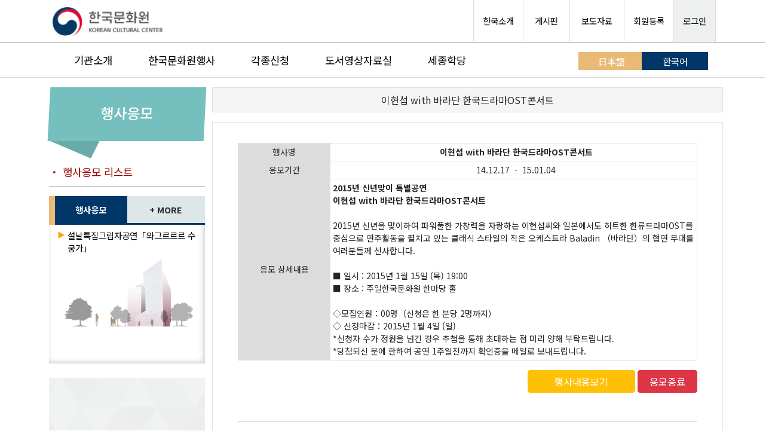

--- FILE ---
content_type: text/html; charset=UTF-8
request_url: https://www.koreanculture.jp/korean/info_oubo_view.php?page=19&number=441&keyfield=&key=
body_size: 74030
content:
<!DOCTYPE html>
<html lang="ko">

<head>
	<meta charset="UTF-8" />
	<meta http-equiv="x-ua-compatible" content="ie=edge" />
			<meta name="viewport" content="width=device-width, initial-scale=1.0">
		<title>주일한국문화원 Korean Cultural Center</title>
	<meta name="description" content="주일한국문화원은 일본 여러분에게 한국문화를 전하는 전진기지의 역할로 한국과 일본의 문화, 예술, 스포츠, 관광을 기둥으로 하는 교류사업의 중심적 역할을 담당하고 있습니다." />
	<meta name="keyword" content="한국,한국어,한국문화원,주일한국문화원,문화원,갤러리MI,한마당홀,도서영상자료실,울림,사랑방,하늘정원,한국문화심볼,한국어강좌,태권도교실,어린이문화교실, 전통음악강좌, 강연회, 문화원뉴스,비빈박스,태권도" />

	<!-- Do the same thing, but with a <meta> tag -->
	<!-- <meta http-equiv="Content-Security-Policy: default-src 'self'; object-src 'none'" content="default-src https:"> -->

	<!-- MDB icon -->
	<link rel="icon" href="./img/favicons.ico" type="image/x-icon" />
	<!-- Font Awesome -->
	<!-- <link rel="stylesheet" href="https://use.fontawesome.com/releases/v5.15.2/css/all.css" /> -->
	<link rel="stylesheet" href="https://cdnjs.cloudflare.com/ajax/libs/font-awesome/6.5.1/css/all.min.css">
	<!-- MDB -->
	<link rel="stylesheet" href="css/style.css" />
	<link rel="stylesheet" href="css/style_sub.css" />
	<link rel="stylesheet" href="../css/footer.css" />
	<link rel="stylesheet" href="css/bootstrap.css" />
	<link rel="stylesheet" href="css/print.css" />
	<link rel="preconnect" href="https://fonts.gstatic.com">
	<link href="https://fonts.googleapis.com/css2?family=Noto+Sans+KR:wght@300;400;500;700;900&display=swap" rel="stylesheet">
	<link rel="preconnect" href="https://fonts.gstatic.com">
	<link href="https://fonts.googleapis.com/css2?family=Kosugi+Maru&display=swap" rel="stylesheet">
	<script src="./js/mdb.min.js"></script>
	<style>
		body {
			font-family: 'Noto Sans KR', 'Kosugi Maru', sans-serif;
		}
	</style>
	<script src="https://code.jquery.com/jquery-2.2.0.min.js"></script>
	<script src="https://cdnjs.cloudflare.com/ajax/libs/slick-carousel/1.6.0/slick.js"></script>
	<script src="https://maxcdn.bootstrapcdn.com/bootstrap/3.3.6/js/bootstrap.min.js"></script>

	<script>
		if (navigator.userAgent.indexOf('Trident') > 0) {
			location.href = "microsoft-edge:" + location.href;
			setTimeout("expClose();", 2000)
		}

		function expClose() {
			top.window.open('about:blank', '_self').close();
			top.window.opener = self;
			top.self.close();
		}
	</script>
	<script src="https://www.koreanculture.jp/js/nlogger.js"></script>
	<script>
	nLogger.configure({
		nth_service_id: "tokyo", // 로그 생성 단위 (필수 값)
		nth_logging_url_base_http: "https://log.korean-culture.org/nlog", // 수집 서버 주소 (HTTP)
		nth_logging_url_base_https: "https://log.korean-culture.org/nlog" // 수집 서버 주소 (HTTPS)
	});

	</script>

	<!-- 기본 페이지뷰 로깅 -->
	<script>
	nLogger.log();
	</script>
	<style type="text/css">
		.list_article_19::before{
		  content: "출판";
		  background-color: #fff;
		  color: #008080;
		  font-size: 0.75rem;
		  margin-right: 5px;
		  display: inline-block;
		  width: 55px;
		  padding-top: 1px;
		  text-align: center;
		  height: 22px;
		  font-family: sans-serif;
		  border-top: 1px solid #dcdcdc;
		  border-right: 1px solid #dcdcdc;
		  border-bottom: 1px solid #dcdcdc;
		  border-left: 4px solid #008080;
		  border-radius: 5px;
		  font-weight: 500;
		}
		.list_article_top_19 a::before{
			content: "출판";
			background-color: #fff;
			color: #008080;
			font-size: 0.75rem;
			margin-right: 5px;
			display: inline-block;
			width: 55px;
			padding-top: 1px;
			text-align: center;
			height: 22px;
			font-family: sans-serif;
			border-top: 1px solid #dcdcdc;
			border-right: 1px solid #dcdcdc;
			border-bottom: 1px solid #dcdcdc;
			border-left: 4px solid #008080;
			border-radius: 5px;
			font-weight: 500;
		}

		.card_category19{background: #008080;}
		.list_article_21::before{
		  content: "기타";
		  background-color: #fff;
		  color: #ffa500;
		  font-size: 0.75rem;
		  margin-right: 5px;
		  display: inline-block;
		  width: 55px;
		  padding-top: 1px;
		  text-align: center;
		  height: 22px;
		  font-family: sans-serif;
		  border-top: 1px solid #dcdcdc;
		  border-right: 1px solid #dcdcdc;
		  border-bottom: 1px solid #dcdcdc;
		  border-left: 4px solid #ffa500;
		  border-radius: 5px;
		  font-weight: 500;
		}
		.list_article_top_21 a::before{
			content: "기타";
			background-color: #fff;
			color: #ffa500;
			font-size: 0.75rem;
			margin-right: 5px;
			display: inline-block;
			width: 55px;
			padding-top: 1px;
			text-align: center;
			height: 22px;
			font-family: sans-serif;
			border-top: 1px solid #dcdcdc;
			border-right: 1px solid #dcdcdc;
			border-bottom: 1px solid #dcdcdc;
			border-left: 4px solid #ffa500;
			border-radius: 5px;
			font-weight: 500;
		}

		.card_category21{background: #ffa500;}
		.list_article_20::before{
		  content: "교류";
		  background-color: #fff;
		  color: #ffa500;
		  font-size: 0.75rem;
		  margin-right: 5px;
		  display: inline-block;
		  width: 55px;
		  padding-top: 1px;
		  text-align: center;
		  height: 22px;
		  font-family: sans-serif;
		  border-top: 1px solid #dcdcdc;
		  border-right: 1px solid #dcdcdc;
		  border-bottom: 1px solid #dcdcdc;
		  border-left: 4px solid #ffa500;
		  border-radius: 5px;
		  font-weight: 500;
		}
		.list_article_top_20 a::before{
			content: "교류";
			background-color: #fff;
			color: #ffa500;
			font-size: 0.75rem;
			margin-right: 5px;
			display: inline-block;
			width: 55px;
			padding-top: 1px;
			text-align: center;
			height: 22px;
			font-family: sans-serif;
			border-top: 1px solid #dcdcdc;
			border-right: 1px solid #dcdcdc;
			border-bottom: 1px solid #dcdcdc;
			border-left: 4px solid #ffa500;
			border-radius: 5px;
			font-weight: 500;
		}

		.card_category20{background: #ffa500;}
		.list_article_17::before{
		  content: "축제";
		  background-color: #fff;
		  color: #e187b8;
		  font-size: 0.75rem;
		  margin-right: 5px;
		  display: inline-block;
		  width: 55px;
		  padding-top: 1px;
		  text-align: center;
		  height: 22px;
		  font-family: sans-serif;
		  border-top: 1px solid #dcdcdc;
		  border-right: 1px solid #dcdcdc;
		  border-bottom: 1px solid #dcdcdc;
		  border-left: 4px solid #e187b8;
		  border-radius: 5px;
		  font-weight: 500;
		}
		.list_article_top_17 a::before{
			content: "축제";
			background-color: #fff;
			color: #e187b8;
			font-size: 0.75rem;
			margin-right: 5px;
			display: inline-block;
			width: 55px;
			padding-top: 1px;
			text-align: center;
			height: 22px;
			font-family: sans-serif;
			border-top: 1px solid #dcdcdc;
			border-right: 1px solid #dcdcdc;
			border-bottom: 1px solid #dcdcdc;
			border-left: 4px solid #e187b8;
			border-radius: 5px;
			font-weight: 500;
		}

		.card_category17{background: #e187b8;}
		.list_article_6::before{
		  content: "스포츠";
		  background-color: #fff;
		  color: #46c8c8;
		  font-size: 0.75rem;
		  margin-right: 5px;
		  display: inline-block;
		  width: 55px;
		  padding-top: 1px;
		  text-align: center;
		  height: 22px;
		  font-family: sans-serif;
		  border-top: 1px solid #dcdcdc;
		  border-right: 1px solid #dcdcdc;
		  border-bottom: 1px solid #dcdcdc;
		  border-left: 4px solid #46c8c8;
		  border-radius: 5px;
		  font-weight: 500;
		}
		.list_article_top_6 a::before{
			content: "스포츠";
			background-color: #fff;
			color: #46c8c8;
			font-size: 0.75rem;
			margin-right: 5px;
			display: inline-block;
			width: 55px;
			padding-top: 1px;
			text-align: center;
			height: 22px;
			font-family: sans-serif;
			border-top: 1px solid #dcdcdc;
			border-right: 1px solid #dcdcdc;
			border-bottom: 1px solid #dcdcdc;
			border-left: 4px solid #46c8c8;
			border-radius: 5px;
			font-weight: 500;
		}

		.card_category6{background: #46c8c8;}
		.list_article_13::before{
		  content: "강좌";
		  background-color: #fff;
		  color: #6a5acd;
		  font-size: 0.75rem;
		  margin-right: 5px;
		  display: inline-block;
		  width: 55px;
		  padding-top: 1px;
		  text-align: center;
		  height: 22px;
		  font-family: sans-serif;
		  border-top: 1px solid #dcdcdc;
		  border-right: 1px solid #dcdcdc;
		  border-bottom: 1px solid #dcdcdc;
		  border-left: 4px solid #6a5acd;
		  border-radius: 5px;
		  font-weight: 500;
		}
		.list_article_top_13 a::before{
			content: "강좌";
			background-color: #fff;
			color: #6a5acd;
			font-size: 0.75rem;
			margin-right: 5px;
			display: inline-block;
			width: 55px;
			padding-top: 1px;
			text-align: center;
			height: 22px;
			font-family: sans-serif;
			border-top: 1px solid #dcdcdc;
			border-right: 1px solid #dcdcdc;
			border-bottom: 1px solid #dcdcdc;
			border-left: 4px solid #6a5acd;
			border-radius: 5px;
			font-weight: 500;
		}

		.card_category13{background: #6a5acd;}
		.list_article_16::before{
		  content: "도서";
		  background-color: #fff;
		  color: #e44978;
		  font-size: 0.75rem;
		  margin-right: 5px;
		  display: inline-block;
		  width: 55px;
		  padding-top: 1px;
		  text-align: center;
		  height: 22px;
		  font-family: sans-serif;
		  border-top: 1px solid #dcdcdc;
		  border-right: 1px solid #dcdcdc;
		  border-bottom: 1px solid #dcdcdc;
		  border-left: 4px solid #e44978;
		  border-radius: 5px;
		  font-weight: 500;
		}
		.list_article_top_16 a::before{
			content: "도서";
			background-color: #fff;
			color: #e44978;
			font-size: 0.75rem;
			margin-right: 5px;
			display: inline-block;
			width: 55px;
			padding-top: 1px;
			text-align: center;
			height: 22px;
			font-family: sans-serif;
			border-top: 1px solid #dcdcdc;
			border-right: 1px solid #dcdcdc;
			border-bottom: 1px solid #dcdcdc;
			border-left: 4px solid #e44978;
			border-radius: 5px;
			font-weight: 500;
		}

		.card_category16{background: #e44978;}
		.list_article_10::before{
		  content: "문학";
		  background-color: #fff;
		  color: #4169e1;
		  font-size: 0.75rem;
		  margin-right: 5px;
		  display: inline-block;
		  width: 55px;
		  padding-top: 1px;
		  text-align: center;
		  height: 22px;
		  font-family: sans-serif;
		  border-top: 1px solid #dcdcdc;
		  border-right: 1px solid #dcdcdc;
		  border-bottom: 1px solid #dcdcdc;
		  border-left: 4px solid #4169e1;
		  border-radius: 5px;
		  font-weight: 500;
		}
		.list_article_top_10 a::before{
			content: "문학";
			background-color: #fff;
			color: #4169e1;
			font-size: 0.75rem;
			margin-right: 5px;
			display: inline-block;
			width: 55px;
			padding-top: 1px;
			text-align: center;
			height: 22px;
			font-family: sans-serif;
			border-top: 1px solid #dcdcdc;
			border-right: 1px solid #dcdcdc;
			border-bottom: 1px solid #dcdcdc;
			border-left: 4px solid #4169e1;
			border-radius: 5px;
			font-weight: 500;
		}

		.card_category10{background: #4169e1;}
		.list_article_5::before{
		  content: "강연회";
		  background-color: #fff;
		  color: #bfa0ed;
		  font-size: 0.75rem;
		  margin-right: 5px;
		  display: inline-block;
		  width: 55px;
		  padding-top: 1px;
		  text-align: center;
		  height: 22px;
		  font-family: sans-serif;
		  border-top: 1px solid #dcdcdc;
		  border-right: 1px solid #dcdcdc;
		  border-bottom: 1px solid #dcdcdc;
		  border-left: 4px solid #bfa0ed;
		  border-radius: 5px;
		  font-weight: 500;
		}
		.list_article_top_5 a::before{
			content: "강연회";
			background-color: #fff;
			color: #bfa0ed;
			font-size: 0.75rem;
			margin-right: 5px;
			display: inline-block;
			width: 55px;
			padding-top: 1px;
			text-align: center;
			height: 22px;
			font-family: sans-serif;
			border-top: 1px solid #dcdcdc;
			border-right: 1px solid #dcdcdc;
			border-bottom: 1px solid #dcdcdc;
			border-left: 4px solid #bfa0ed;
			border-radius: 5px;
			font-weight: 500;
		}

		.card_category5{background: #bfa0ed;}
		.list_article_15::before{
		  content: "체험";
		  background-color: #fff;
		  color: #9ce84f;
		  font-size: 0.75rem;
		  margin-right: 5px;
		  display: inline-block;
		  width: 55px;
		  padding-top: 1px;
		  text-align: center;
		  height: 22px;
		  font-family: sans-serif;
		  border-top: 1px solid #dcdcdc;
		  border-right: 1px solid #dcdcdc;
		  border-bottom: 1px solid #dcdcdc;
		  border-left: 4px solid #9ce84f;
		  border-radius: 5px;
		  font-weight: 500;
		}
		.list_article_top_15 a::before{
			content: "체험";
			background-color: #fff;
			color: #9ce84f;
			font-size: 0.75rem;
			margin-right: 5px;
			display: inline-block;
			width: 55px;
			padding-top: 1px;
			text-align: center;
			height: 22px;
			font-family: sans-serif;
			border-top: 1px solid #dcdcdc;
			border-right: 1px solid #dcdcdc;
			border-bottom: 1px solid #dcdcdc;
			border-left: 4px solid #9ce84f;
			border-radius: 5px;
			font-weight: 500;
		}

		.card_category15{background: #9ce84f;}
		.list_article_18::before{
		  content: "동영상";
		  background-color: #fff;
		  color: #ff4500;
		  font-size: 0.75rem;
		  margin-right: 5px;
		  display: inline-block;
		  width: 55px;
		  padding-top: 1px;
		  text-align: center;
		  height: 22px;
		  font-family: sans-serif;
		  border-top: 1px solid #dcdcdc;
		  border-right: 1px solid #dcdcdc;
		  border-bottom: 1px solid #dcdcdc;
		  border-left: 4px solid #ff4500;
		  border-radius: 5px;
		  font-weight: 500;
		}
		.list_article_top_18 a::before{
			content: "동영상";
			background-color: #fff;
			color: #ff4500;
			font-size: 0.75rem;
			margin-right: 5px;
			display: inline-block;
			width: 55px;
			padding-top: 1px;
			text-align: center;
			height: 22px;
			font-family: sans-serif;
			border-top: 1px solid #dcdcdc;
			border-right: 1px solid #dcdcdc;
			border-bottom: 1px solid #dcdcdc;
			border-left: 4px solid #ff4500;
			border-radius: 5px;
			font-weight: 500;
		}

		.card_category18{background: #ff4500;}
		.list_article_8::before{
		  content: "식문화";
		  background-color: #fff;
		  color: #f38a12;
		  font-size: 0.75rem;
		  margin-right: 5px;
		  display: inline-block;
		  width: 55px;
		  padding-top: 1px;
		  text-align: center;
		  height: 22px;
		  font-family: sans-serif;
		  border-top: 1px solid #dcdcdc;
		  border-right: 1px solid #dcdcdc;
		  border-bottom: 1px solid #dcdcdc;
		  border-left: 4px solid #f38a12;
		  border-radius: 5px;
		  font-weight: 500;
		}
		.list_article_top_8 a::before{
			content: "식문화";
			background-color: #fff;
			color: #f38a12;
			font-size: 0.75rem;
			margin-right: 5px;
			display: inline-block;
			width: 55px;
			padding-top: 1px;
			text-align: center;
			height: 22px;
			font-family: sans-serif;
			border-top: 1px solid #dcdcdc;
			border-right: 1px solid #dcdcdc;
			border-bottom: 1px solid #dcdcdc;
			border-left: 4px solid #f38a12;
			border-radius: 5px;
			font-weight: 500;
		}

		.card_category8{background: #f38a12;}
		.list_article_14::before{
		  content: "작문";
		  background-color: #fff;
		  color: #ff1493;
		  font-size: 0.75rem;
		  margin-right: 5px;
		  display: inline-block;
		  width: 55px;
		  padding-top: 1px;
		  text-align: center;
		  height: 22px;
		  font-family: sans-serif;
		  border-top: 1px solid #dcdcdc;
		  border-right: 1px solid #dcdcdc;
		  border-bottom: 1px solid #dcdcdc;
		  border-left: 4px solid #ff1493;
		  border-radius: 5px;
		  font-weight: 500;
		}
		.list_article_top_14 a::before{
			content: "작문";
			background-color: #fff;
			color: #ff1493;
			font-size: 0.75rem;
			margin-right: 5px;
			display: inline-block;
			width: 55px;
			padding-top: 1px;
			text-align: center;
			height: 22px;
			font-family: sans-serif;
			border-top: 1px solid #dcdcdc;
			border-right: 1px solid #dcdcdc;
			border-bottom: 1px solid #dcdcdc;
			border-left: 4px solid #ff1493;
			border-radius: 5px;
			font-weight: 500;
		}

		.card_category14{background: #ff1493;}
		.list_article_12::before{
		  content: "한국어";
		  background-color: #fff;
		  color: #ffe400;
		  font-size: 0.75rem;
		  margin-right: 5px;
		  display: inline-block;
		  width: 55px;
		  padding-top: 1px;
		  text-align: center;
		  height: 22px;
		  font-family: sans-serif;
		  border-top: 1px solid #dcdcdc;
		  border-right: 1px solid #dcdcdc;
		  border-bottom: 1px solid #dcdcdc;
		  border-left: 4px solid #ffe400;
		  border-radius: 5px;
		  font-weight: 500;
		}
		.list_article_top_12 a::before{
			content: "한국어";
			background-color: #fff;
			color: #ffe400;
			font-size: 0.75rem;
			margin-right: 5px;
			display: inline-block;
			width: 55px;
			padding-top: 1px;
			text-align: center;
			height: 22px;
			font-family: sans-serif;
			border-top: 1px solid #dcdcdc;
			border-right: 1px solid #dcdcdc;
			border-bottom: 1px solid #dcdcdc;
			border-left: 4px solid #ffe400;
			border-radius: 5px;
			font-weight: 500;
		}

		.card_category12{background: #ffe400;}
		.list_article_7::before{
		  content: "영화제";
		  background-color: #fff;
		  color: #00d8ff;
		  font-size: 0.75rem;
		  margin-right: 5px;
		  display: inline-block;
		  width: 55px;
		  padding-top: 1px;
		  text-align: center;
		  height: 22px;
		  font-family: sans-serif;
		  border-top: 1px solid #dcdcdc;
		  border-right: 1px solid #dcdcdc;
		  border-bottom: 1px solid #dcdcdc;
		  border-left: 4px solid #00d8ff;
		  border-radius: 5px;
		  font-weight: 500;
		}
		.list_article_top_7 a::before{
			content: "영화제";
			background-color: #fff;
			color: #00d8ff;
			font-size: 0.75rem;
			margin-right: 5px;
			display: inline-block;
			width: 55px;
			padding-top: 1px;
			text-align: center;
			height: 22px;
			font-family: sans-serif;
			border-top: 1px solid #dcdcdc;
			border-right: 1px solid #dcdcdc;
			border-bottom: 1px solid #dcdcdc;
			border-left: 4px solid #00d8ff;
			border-radius: 5px;
			font-weight: 500;
		}

		.card_category7{background: #00d8ff;}
		.list_article_3::before{
		  content: "드라마";
		  background-color: #fff;
		  color: #0000cd;
		  font-size: 0.75rem;
		  margin-right: 5px;
		  display: inline-block;
		  width: 55px;
		  padding-top: 1px;
		  text-align: center;
		  height: 22px;
		  font-family: sans-serif;
		  border-top: 1px solid #dcdcdc;
		  border-right: 1px solid #dcdcdc;
		  border-bottom: 1px solid #dcdcdc;
		  border-left: 4px solid #0000cd;
		  border-radius: 5px;
		  font-weight: 500;
		}
		.list_article_top_3 a::before{
			content: "드라마";
			background-color: #fff;
			color: #0000cd;
			font-size: 0.75rem;
			margin-right: 5px;
			display: inline-block;
			width: 55px;
			padding-top: 1px;
			text-align: center;
			height: 22px;
			font-family: sans-serif;
			border-top: 1px solid #dcdcdc;
			border-right: 1px solid #dcdcdc;
			border-bottom: 1px solid #dcdcdc;
			border-left: 4px solid #0000cd;
			border-radius: 5px;
			font-weight: 500;
		}

		.card_category3{background: #0000cd;}
		.list_article_1::before{
		  content: "영화";
		  background-color: #fff;
		  color: #980000;
		  font-size: 0.75rem;
		  margin-right: 5px;
		  display: inline-block;
		  width: 55px;
		  padding-top: 1px;
		  text-align: center;
		  height: 22px;
		  font-family: sans-serif;
		  border-top: 1px solid #dcdcdc;
		  border-right: 1px solid #dcdcdc;
		  border-bottom: 1px solid #dcdcdc;
		  border-left: 4px solid #980000;
		  border-radius: 5px;
		  font-weight: 500;
		}
		.list_article_top_1 a::before{
			content: "영화";
			background-color: #fff;
			color: #980000;
			font-size: 0.75rem;
			margin-right: 5px;
			display: inline-block;
			width: 55px;
			padding-top: 1px;
			text-align: center;
			height: 22px;
			font-family: sans-serif;
			border-top: 1px solid #dcdcdc;
			border-right: 1px solid #dcdcdc;
			border-bottom: 1px solid #dcdcdc;
			border-left: 4px solid #980000;
			border-radius: 5px;
			font-weight: 500;
		}

		.card_category1{background: #980000;}
		.list_article_4::before{
		  content: "전시";
		  background-color: #fff;
		  color: #008000;
		  font-size: 0.75rem;
		  margin-right: 5px;
		  display: inline-block;
		  width: 55px;
		  padding-top: 1px;
		  text-align: center;
		  height: 22px;
		  font-family: sans-serif;
		  border-top: 1px solid #dcdcdc;
		  border-right: 1px solid #dcdcdc;
		  border-bottom: 1px solid #dcdcdc;
		  border-left: 4px solid #008000;
		  border-radius: 5px;
		  font-weight: 500;
		}
		.list_article_top_4 a::before{
			content: "전시";
			background-color: #fff;
			color: #008000;
			font-size: 0.75rem;
			margin-right: 5px;
			display: inline-block;
			width: 55px;
			padding-top: 1px;
			text-align: center;
			height: 22px;
			font-family: sans-serif;
			border-top: 1px solid #dcdcdc;
			border-right: 1px solid #dcdcdc;
			border-bottom: 1px solid #dcdcdc;
			border-left: 4px solid #008000;
			border-radius: 5px;
			font-weight: 500;
		}

		.card_category4{background: #008000;}
		.list_article_9::before{
		  content: "K-POP";
		  background-color: #fff;
		  color: #fa8072;
		  font-size: 0.75rem;
		  margin-right: 5px;
		  display: inline-block;
		  width: 55px;
		  padding-top: 1px;
		  text-align: center;
		  height: 22px;
		  font-family: sans-serif;
		  border-top: 1px solid #dcdcdc;
		  border-right: 1px solid #dcdcdc;
		  border-bottom: 1px solid #dcdcdc;
		  border-left: 4px solid #fa8072;
		  border-radius: 5px;
		  font-weight: 500;
		}
		.list_article_top_9 a::before{
			content: "K-POP";
			background-color: #fff;
			color: #fa8072;
			font-size: 0.75rem;
			margin-right: 5px;
			display: inline-block;
			width: 55px;
			padding-top: 1px;
			text-align: center;
			height: 22px;
			font-family: sans-serif;
			border-top: 1px solid #dcdcdc;
			border-right: 1px solid #dcdcdc;
			border-bottom: 1px solid #dcdcdc;
			border-left: 4px solid #fa8072;
			border-radius: 5px;
			font-weight: 500;
		}

		.card_category9{background: #fa8072;}
		.list_article_2::before{
		  content: "공연";
		  background-color: #fff;
		  color: #800080;
		  font-size: 0.75rem;
		  margin-right: 5px;
		  display: inline-block;
		  width: 55px;
		  padding-top: 1px;
		  text-align: center;
		  height: 22px;
		  font-family: sans-serif;
		  border-top: 1px solid #dcdcdc;
		  border-right: 1px solid #dcdcdc;
		  border-bottom: 1px solid #dcdcdc;
		  border-left: 4px solid #800080;
		  border-radius: 5px;
		  font-weight: 500;
		}
		.list_article_top_2 a::before{
			content: "공연";
			background-color: #fff;
			color: #800080;
			font-size: 0.75rem;
			margin-right: 5px;
			display: inline-block;
			width: 55px;
			padding-top: 1px;
			text-align: center;
			height: 22px;
			font-family: sans-serif;
			border-top: 1px solid #dcdcdc;
			border-right: 1px solid #dcdcdc;
			border-bottom: 1px solid #dcdcdc;
			border-left: 4px solid #800080;
			border-radius: 5px;
			font-weight: 500;
		}

		.card_category2{background: #800080;}
		.list_article_11::before{
		  content: "공지";
		  background-color: #fff;
		  color: #0a4a8f;
		  font-size: 0.75rem;
		  margin-right: 5px;
		  display: inline-block;
		  width: 55px;
		  padding-top: 1px;
		  text-align: center;
		  height: 22px;
		  font-family: sans-serif;
		  border-top: 1px solid #dcdcdc;
		  border-right: 1px solid #dcdcdc;
		  border-bottom: 1px solid #dcdcdc;
		  border-left: 4px solid #0a4a8f;
		  border-radius: 5px;
		  font-weight: 500;
		}
		.list_article_top_11 a::before{
			content: "공지";
			background-color: #fff;
			color: #0a4a8f;
			font-size: 0.75rem;
			margin-right: 5px;
			display: inline-block;
			width: 55px;
			padding-top: 1px;
			text-align: center;
			height: 22px;
			font-family: sans-serif;
			border-top: 1px solid #dcdcdc;
			border-right: 1px solid #dcdcdc;
			border-bottom: 1px solid #dcdcdc;
			border-left: 4px solid #0a4a8f;
			border-radius: 5px;
			font-weight: 500;
		}

		.card_category11{background: #0a4a8f;}
</style>
</head>

<body>
	<header class="header" id="header" style="background-color : #fff;">
		<!--TOPお知らせバナStartー-->
				<!--- popup 윈도우(inline) 이후에 javascript실행요, 파라메터를 먼저 가져와야함 --->
		<script>
		// 쿠키를 만듭니다. 아래 closeWin() 함수에서 호출됩니다

		function setCookie(name, value, expiredays) {
			var todayDate = new Date();
			todayDate.setDate(todayDate.getDate() + expiredays);
			document.cookie = name + "=" + escape(value) + "; path=/korean; expires=" + todayDate.toGMTString() + ";"
		}

		// 체크후 닫기버튼을 눌렀을때 쿠키를 만들고 창을 닫습니다
		function closeWin() {
			setCookie("notice_kr", "done", 1); // 오른쪽 숫자는 쿠키를 유지할 기간(day)을 설정합니다
			var popup = document.getElementById("popup");
			popup.style.display = "none";
		}

		function getCookie(name) {
			var nameOfCookie = name + "=";
			var x = 0;
			while (x <= document.cookie.length) {
				var y = (x + nameOfCookie.length);
				if (document.cookie.substring(x, y) == nameOfCookie) {
					if ((endOfCookie = document.cookie.indexOf(";", y)) == -1)
						endOfCookie = document.cookie.length;
					return unescape(document.cookie.substring(y, endOfCookie));
				}
				x = document.cookie.indexOf(" ", x) + 1;
				if (x == 0)
					break;
			}
			return "";
		}

		if(getCookie("notice_kr") != "done") {
			var popup = document.getElementById("popup");
			popup.style.display = "block";
		} else {
			var popup = document.getElementById("popup");
			popup.style.display = "none";
		}
	</script>
	<!-- Top お知らせバナEnd-->

		<div class="header-global">
			<div class="header-global-wrap">
				<div class="container mt-0 ml-0 mr-0">
					<div class="row">
						<div class="header-global">
							<div class="header-theme">
								<div class="col">
									<div class="header-theme-title-wrap">
										<div class="header-global-logo">
																							<a href="index.php" class="header-theme-incheon"><img src="./img/logo3.png" alt="주일한국문화원 로고"></a>
																					</div>
									</div>
								</div>
								<!-- <div class="col">
									<div class="header-global-logo" style="display: table-cell;">
										<div style="border-radius: 10px;border: 1px solid #dddddd;margin-top: 20px;margin-bottom: 20px;margin-left: 5px;margin-right: 5px;">
											<p style="margin-top: 7px;margin-bottom: 7px;margin-left: 10px;margin-right: 10px; font-size:13px;">일본
											</p>
										</div>
									</div>
								</div> -->
								<div class="col">
									<div class="header-global-util">
										<ul>
											<li><a href="https://japanese.korea.net/AboutKorea/Korean-Life" target="_blank">한국소개</a></li>
											<li><a href="bbs_intro.php">&nbsp;게시판&nbsp;</a></li>
											<li><a href="press_list.php">&nbsp;보도자료&nbsp;</a></li>
											<li>
																									<a class="sub_menu_registry_color" href="member_preregister.php">회원등록</a>
																							</li>
																							<li class="login"><a href="info_comm_mem.php?act=top">로그인</a></li>
																					</ul>
									</div>
								</div>
							</div>
						</div>
					</div>
				</div>
			</div>
				<!--- Mobile Menu Start --->
      <div class="header-global-wrap_mobile">
        <div class="nav_contents">
          <!-- Navbar -->
          <nav class="navbar navbar-expand-lg navbar-light">
            <div class="container-fluid">
					 <a class="navbar-brand" href="index.php"><img src="./img/logo3.png" alt="주일한국문화원 로고"></a>
				
              <button class="navbar-toggler" type="button" data-bs-toggle="collapse" data-bs-target="#navbarSupportedContent" aria-controls="navbarSupportedContent" aria-expanded="false" aria-label="Toggle navigation">
                <span class="navbar-toggler-icon"></span>
              </button>

              <div class="collapse navbar-collapse" id="navbarSupportedContent" style="border-top: 1px solid darkgray;">
              <div class="text-center mt-3">
                    <a class="btn btn-primary" style="width: 30%;" href="info_comm_mem.php?act=top">로그인</a>
						        <a class="btn btn-success" style="width: 30%;" href="member_preregister.php">회원등록</a>
                    <a class="btn btn-info" style="width: 30%; color:#fff;" href="../index.php">日本語</a>
                  </div>
                <ul class="navbar-nav me-auto mb-2 mb-lg-0 mobile_menu">
                  <li class="nav-item dropdown mt-1">
                    <a class="nav-link dropdown-toggle" href="intro_greeting.php" id="navbarDropdown" role="button" data-bs-toggle="dropdown" aria-expanded="false">
                      기관소개
                    </a>
                    <ul class="dropdown-menu mt-0" aria-labelledby="navbarDropdown">
                      <li><a class="dropdown-item" href="intro_greeting.php">인사말</a></li>
                      <li><hr class="dropdown-divider"></li>
                      <li><a class="dropdown-item" href="intro_history.php">연혁</a></li>
                      <li><hr class="dropdown-divider"></li>
                      <li><a class="dropdown-item" href="intro_activity.php">주요활동</a></li>
                      <li><hr class="dropdown-divider"></li>
                      <li><a class="dropdown-item" href="intro_guide.php">이용안내</a></li>
                      <li><hr class="dropdown-divider"></li>
                      <li><a class="dropdown-item" href="intro_facility.php">시설안내</a></li>
                      <li><hr class="dropdown-divider"></li>
                      <li><a class="dropdown-item" href="access.php">오시는길</a></li>
                    </ul>
                  </li>
                  <li class="nav-item dropdown">
                    <a class="nav-link dropdown-toggle" href="search_calendar.php" id="navbarDropdown2" role="button" data-bs-toggle="dropdown" aria-expanded="false">
                      한국문화원행사
                    </a>
                    <ul class="dropdown-menu mt-0" aria-labelledby="navbarDropdown2">
                      <li><a class="dropdown-item" href="search_calendar.php">달력으로 보기</a></li>
                      <li><hr class="dropdown-divider"></li>
                      <li><a class="dropdown-item" href="search_news.php">분야별로 보기</a></li>
                      <li><hr class="dropdown-divider"></li>
                      <li><a class="dropdown-item" href="info_photo.php">미디어갤러리</a></li>
                      <li><hr class="dropdown-divider"></li>
                      <li><a class="dropdown-item" href="press_list.php">보도자료 보기</a></li>
                    </ul>
                  </li>
                  <li class="nav-item dropdown">
                    <a class="nav-link dropdown-toggle" href="appli_support.php" id="navbarDropdown3" role="button" data-bs-toggle="dropdown" aria-expanded="false">
                      각종신청
                    </a>
                    <ul class="dropdown-menu mt-0" aria-labelledby="navbarDropdown3">
                      <li><a class="dropdown-item" href="appli_support.php">후원명의</a></li>
                      <li><hr class="dropdown-divider"></li>
                      <li><a class="dropdown-item" href="appli_tour.php">견학회</a></li>
                      <li><hr class="dropdown-divider"></li>
                      <li><a class="dropdown-item" href="appli_lending.php">물품대출</a></li>
                      <li><hr class="dropdown-divider"></li>
                      <li><a class="dropdown-item" href="appli_showroom.php">갤러리MI</a></li>
                      <li><hr class="dropdown-divider"></li>
                      <li><a class="dropdown-item" href="appli_hanmadang_hall.php">공연장</a></li>
                      <li><hr class="dropdown-divider"></li>
                      <li><a class="dropdown-item" href="appli_baeumto.php">배움터</a></li>
                      <li><hr class="dropdown-divider"></li>
                      <!-- <li><a class="dropdown-item" href="appli_ulim.php">울림</a></li> -->
                    </ul>
                  </li>
                  <li class="nav-item dropdown">
                    <a class="nav-link dropdown-toggle" href="lib_intro.php" id="navbarDropdown4" role="button" data-bs-toggle="dropdown" aria-expanded="false">
                      도서영상자료실
                    </a>
                    <ul class="dropdown-menu mt-0" aria-labelledby="navbarDropdown4">
                      <li><a class="dropdown-item" href="library.php">새소식</a></li>
                      <li><hr class="dropdown-divider"></li>
                      <li><a class="dropdown-item" href="lib_intro.php">이용안내</a></li>
                      <li><hr class="dropdown-divider"></li>
                      <li><a class="dropdown-item" href="lib_search.php">소장자료검색</a></li>
                      <li><hr class="dropdown-divider"></li>
                      <li><a class="dropdown-item" href="lib_lending.php">대출연장신청</a></li>
                      <li><hr class="dropdown-divider"></li>
                      <li><a class="dropdown-item" href="lib_book_review.php">한줄서평</a></li>
                    </ul>
                  </li>
                  <li class="nav-item dropdown">
                    <a class="nav-link dropdown-toggle" href="sejong_intro.php" id="navbarDropdown5" role="button" data-bs-toggle="dropdown" aria-expanded="false">
                      세종학당
                    </a>
                    <ul class="dropdown-menu mt-0" aria-labelledby="navbarDropdown5">
                      <li><a class="dropdown-item" href="sejong_intro.php">세종학당소개</a></li>
                      <li><hr class="dropdown-divider"></li>
                      <li><a class="dropdown-item" href="sejong_class.php">강좌안내</a></li>
                      <li><hr class="dropdown-divider"></li>
                      <li><a class="dropdown-item" href="sejong_schdule.php">수강일정</a></li>
                      <li><hr class="dropdown-divider"></li>
                      <li><a class="dropdown-item" href="sejong_apply.php">수강신청안내</a></li>
                      <li><hr class="dropdown-divider"></li>
                      <li><a class="dropdown-item" href="sejong_profile.php">강사소개</a></li>
                      <li><hr class="dropdown-divider"></li>
                      <li><a class="dropdown-item" href="sejong_journal.php">세종학당저널</a></li>
                      <li><hr class="dropdown-divider"></li>
                      <li><a class="dropdown-item" href="sejong_faq.php">자주 하는 질문</a></li>
                    </ul>
                  </li>
                  <li class="nav-item dropdown">
                    <a class="nav-link" href="https://japanese.korea.net/AboutKorea/Korean-Life" target="_blank">
                      한국소개
                    </a>
                  </li>
                  <li class="nav-item dropdown">
                    <a class="nav-link dropdown-toggle" href="sejong_intro.php" id="navbarDropdown6" role="button" data-bs-toggle="dropdown" aria-expanded="false">
                      게시판
                    </a>
                    <ul class="dropdown-menu mt-0" aria-labelledby="navbarDropdown6">
                      <li><a class="dropdown-item" href="bbs_intro.php">게시판소개</a></li>
                      <li><hr class="dropdown-divider"></li>
                      <li><a class="dropdown-item" href="info_news.php">한국문화원뉴스</a></li>
                      <li><hr class="dropdown-divider"></li>
                      <li><a class="dropdown-item" href="bbs_press_list.php">보도자료</a></li>
                      <li><hr class="dropdown-divider"></li>
                      <li><a class="dropdown-item" href="info_event.php">한국관련행사</a></li>
                      <li><hr class="dropdown-divider"></li>
                      <li><a class="dropdown-item" href="bbs_photo.php">미디어갤러리</a></li>
                      <li><hr class="dropdown-divider"></li>
                      <li><a class="dropdown-item" href="bbs_book_review.php">한줄서평</a></li>
                      <li><hr class="dropdown-divider"></li>
                    </ul>
                  </li>
                </ul>
              </div>
            </div>
          </nav>
        </div>
      
		<!--- Mobile Menu End --->
<!--- PC Menu Start --->
		        <div class="container">
          <div class="row">
            <div class="header-global pl-0">
              <div class="header-theme">
                <div class="menu">
                  <ul>
                    <li>
                      <div class="dropdown"><button class="dropbtn"><a class="hovercolor" href="intro_greeting.php" target="_self">기관소개</a></button>
                        <div class="dropdown-content">
                          <a class="dropdown_category" href="intro_greeting.php">인사말</a>
                          <a class="dropdown_category" href="intro_history.php">연혁</a>
													<a class="dropdown_category" href="intro_activity.php">주요활동</a>
                          <a class="dropdown_category" href="intro_guide.php">이용안내</a>
                          <a class="dropdown_category" href="intro_facility.php">시설안내</a>
												  <a class="dropdown_category" href="access.php">오시는길</a>
                        </div>
                      </div>
                    </li>
                    <li>
                      <div class="dropdown"><button class="dropbtn"><a class="hovercolor" href="search_calendar.php" target="_self">한국문화원행사</a></button>
                        <div class="dropdown-content dropdown-content2">
                          <a class="dropdown_category" href="search_calendar.php">달력으로 보기</a>
													<a class="dropdown_category" href="search_news.php">분야별로 보기</a>
                          <a class="dropdown_category" href="info_photo.php">미디어갤러리</a>
													<a class="dropdown_category" href="press_list.php">보도자료 보기</a>
                        </div>
                      </div>
                    </li>
                    <li>
                      <div class="dropdown"><button class="dropbtn"><a class="hovercolor" href="appli_support.php" target="_self">각종신청</a></button>
                        <div class="dropdown-content dropdown-content3">
                          <a class="dropdown_category" href="appli_support.php">후원명의</a>
                          <a class="dropdown_category" href="appli_tour.php">견학회</a>
                          <a class="dropdown_category" href="appli_lending.php">물품대출</a>
                          <a class="dropdown_category" href="appli_showroom.php">갤러리MI</a>
                          <a class="dropdown_category" href="appli_hanmadang_hall.php">공연장</a>
												  <a class="dropdown_category" href="appli_baeumto.php">배움터</a>
												  <!-- <a class="dropdown_category" href="appli_ulim.php">울림</a> -->
                        </div>
                      </div>
                    </li>
                    <li>
                      <div class="dropdown"><button class="dropbtn"><a class="hovercolor" href="library.php" target="_self">도서영상자료실</a></button>
                        <div class="dropdown-content dropdown-content4">
                          <a class="dropdown_category" href="lib_info.php">새소식</a>
												  <a class="dropdown_category" href="lib_intro.php">이용안내</a>
                          <a class="dropdown_category" href="lib_search.php">소장자료검색</a>
												  <a class="dropdown_category" href="lib_lending.php">대출연장신청</a>
												  <a class="dropdown_category" href="lib_book_review.php">한줄서평</a>
                        </div>
                      </div>
                    </li>
                    <li>
                      <div class="dropdown"><button class="dropbtn"><a class="hovercolor" href="sejong_intro.php" target="_self">세종학당</a></button>
                        <div class="dropdown-content dropdown-content5">
                          <a class="dropdown_category" href="sejong_intro.php">세종학당소개</a>
                          <a class="dropdown_category" href="sejong_class.php">강좌안내</a>
                          <a class="dropdown_category" href="sejong_schdule.php">수강일정</a>
                          <a class="dropdown_category" href="sejong_apply.php">수강신청안내</a>
                          <a class="dropdown_category" href="sejong_profile.php">강사소개</a>
                          <a class="dropdown_category" href="sejong_journal.php">세종학당저널</a>
                          <a class="dropdown_category" href="sejong_faq.php">자주 하는 질문</a>
                        </div>
                      </div>
                    </li>
                    <!--<li class="gnb-field">
                      <label for="menu_category">
                          <span class="menu_category_button">분야별</span>
                      </label>
                    </li>
                  </ul>
                  <input type="checkbox" name="navigation" id="menu_category" class="button" style="height:0 !important;">
                  <div class="menu_category" id="menu_category">
                    <div class="container muenu_category_desc">
						<div class="row" style="justify-content: space-evenly;">-->

							<!-- </div>
                	  </div>
            	    </div>
                </div>-->
                <div class="sub_menu">
									<ul style="padding:0;">
                    <li style="list-style:none;">
                      <button class="sub_menu_registry" type="button" onclick="location.href='../index.php'">
                          <div class="sub_menu_registry_color1" style="font-size:0.95rem;">日本語</div>
                      </button>
                    </li>
                    <li style="list-style:none;margin-left:0;">
                      <button class="sub_menu_registry sub_btn_color" type="button" onclick="location.href='./index.php'">
                          <div class="sub_menu_registry_color1" style="font-size:0.95rem;">한국어</div>
                      </button>
                    </li>
                  </ul>
                </div>
              </div>
              </div>
            </div>
          </div>
		  <!--- PC Menu End --->
		</div>
	</header>

  <!-- Mobile Sub menu start -->
  <div class="sub_menu_mobile">
    <div class="sub_visual_wrap motion_wrap" style="background: url(img/sub_page_title_bg.png); width:100%; background-position:center;">
      <div class="txt_bx">
        <h2 class="visual_tit motion_item" style="visibility: inherit; opacity: 1; transform: matrix(1, 0, 0, 1, 0, 0);">
          행사응모
        </h2>
      </div>
    </div>
  </div>
  <!-- Mobile Sub menu end -->

  <div class="container mt-3">
    <div class="row">

	  <!-- PC Sub menu start -->
      <div class="col-xl-3 col-lg-3 sub_menu_pc">
				<div class="row">
					<div class="side_bar2">

						<div class="side_bar">
							<div class="side_bar_title side_bar_bg_top_6">
								<p class="side_bar_title_content">행사응모</p>
							</div>
							<div class="side_bar_title2 side_bar_bg_bottom_6"></div>
							<div class="side_bar_content">
								<ul>
									<li><a href="info_oubo.php" style="color:#9f0000;">・ 행사응모 리스트</a></li>
								</ul>
							</div>
						</div>

						<!-- Sub 応募表示 ↓-->
						<div class="oubo oubo_sidebar">
							<input id="all" type="radio" name="oubo_item" checked>
							<label class="oubo_item oubo_item_side">행사응모</label>
							<input name="oubo_item">
							<label class="oubo_item oubo_item_side"><a href="info_oubo.php">+ MORE</a></label>
							<div class="oubo_content oubo_sidebar_content" id="all_content">
								<div class="oubo_content_description">
									<ul>
										<script type="text/javascript">
//<![CDATA[
// Pop Up Layer On/Off
function PopWindow(popWindow,sw){
	var popWindowObj = document.getElementById(popWindow);
	if (popWindowObj!=null && popWindowObj!=undefined) {
		if(sw=="on") {
			popWindowObj.style.display = "block";
		} else {
			popWindowObj.style.display = 'none';
		}
	}
}
//]]>
</script>
		 <ul class="mobile_1"><!-- Width ～1200px Limited 22 words -->

						<div onmouseover="PopWindow('popWindow_1026_13_0', 'on')" onmouseout="PopWindow('popWindow_1026_13_0', 'off')">
							<table class="oubo_table_list separate">
								<tr>
									<td style="vertical-align:top; color:#ffa500;">▶</td>
									<td><a href="info_oubo_view.php?number=1026" style="font-size:14.5px">설날특집그림자공연「와그르르르 수궁가」</a></td>
								</tr>
							</table>
						</div>
					
					<div id="popWindow_1026_13_0" style="position:absolute;display:none;border:solid;border-color:#e1e1e1;background-color:white;line-height:15px; z-index: 99;">
						<table bordercolor="#e1e1e1" width="235" height="30" cellspacing="0" cellpadding="0">
							<tr>
								<td align="center">
									<font style="font-size:10pt">
									<!--タイトル-->
									설날특집그림자공연「와그르르르 수궁가」<br>
									<!--ライン-->
									<div style="border-bottom:1px solid #eeeeef;width:95%;margin-top:5px;"></div>
									<!--期間-->
									2026-01-20 ～ 2026-02-05
									</font>
								</td>
							</tr>
						</table>
					</div>
				<p style="text-align:center; margin-top:5px"><img src="../img/oubo/oubo_zero_2.png" alt="Oubo"></p>		</ul>

		 <ul class="mobile_2"><!-- Width 1199 ～ 992px Limited 18 words -->

						<div onmouseover="PopWindow('popWindow_1026_12_0', 'on')" onmouseout="PopWindow('popWindow_1026_12_0', 'off')">
							<table class="oubo_table_list separate">
								<tr>
									<td style="vertical-align:top; color:#ffa500;">▶</td>
									<td><a href="info_oubo_view.php?number=1026" style="font-size:14.5px">설날특집그림자공연「와그르르르 수궁가」</a></td>
								</tr>
							</table>
						</div>
					
					<div id="popWindow_1026_12_0" style="position:absolute;display:none;border:solid;border-color:#e1e1e1;background-color:white;line-height:15px; z-index: 99;">
						<table bordercolor="#e1e1e1" width="235" height="30" cellspacing="0" cellpadding="0">
							<tr>
								<td align="center">
									<font style="font-size:10pt">
									<!--タイトル-->
									설날특집그림자공연「와그르르르 수궁가」<br>
									<!--ライン-->
									<div style="border-bottom:1px solid #eeeeef;width:95%;margin-top:5px;"></div>
									<!--期間-->
									2026-01-20 ～ 2026-02-05
									</font>
								</td>
							</tr>
						</table>
					</div>
				<p style="text-align:center; margin-top:5px"><img src="../img/oubo/oubo_zero_5.png" alt="Oubo"></p>		</ul>
									</ul>
								</div>
							</div>
						</div>
						<!-- Sub 応募表示 ↑-->
						<br>

						<!-- Sub Sideバナー表示 ↓-->
						<div class="card_sub_part">
													</div>
						<!-- Sub Sideバナー表示 ↑-->

					</div>
				</div>
      </div>

<script type="text/javascript">
	function checkent_jp(flag,num){
		if(flag=='yes'){
			document.location.href="ent_apply.php?num="+num;
		}else if(flag=='no' || flag==''){
			alert("이미 종료된 응모입니다.");
			return;
		}else if(flag=='over'){
			alert("응모 개시일까지 잠시만 기다려 주시기 바랍니다.");
			return;
		}
	}

	function checkbtn(flag,num){
		if(flag=='yes'){
			document.location.href="ent_apply.php?num="+num;
		}else if(flag=='no' || flag==''){
			alert("응모기간이 아니므로 다음의 응모이벤트를 기다려 주시기 바랍니다.");
			return;
		}else{
			document.location.href="info_comm_mem.php?act=oubo&num="+num;
		}
	}
</script>

<!-- PC Sub menu end -->
		<!-- Sub page content start -->
        <div class="col-xl-9 col-lg-9">
          <div class="row">
            <table class="table table-bordered text-center" style="background-color:#f5f5f5;">
              <tbody>
                <tr>
                  <td width="100%">이현섭 with 바라단 한국드라마OST콘서트</td>
                </tr>
              </tbody>
            </table>
          </div>
          <div class="row pl-1 pr-1">
            <div class="col-lg-12 border">
              <div class="content_section" style="display:block;">
                <div class="content_part">

				  <!-- 添付イメージ表示 ↓-->
                  <div class="content_img mt-4 mb-5 text-center">
										<table class="table table-sm table-bordered list_table table-hover mt-1" style="word-break:keep-all;">
                      <thead style="background-color:#DCDCDC;">
												<tr>
													<td width="20%" align="center">행사명</td>
													<td width="80%" style="background-color:#FFFFFF; text-align:center;"><b>&nbsp;&nbsp;이현섭 with 바라단 한국드라마OST콘서트</b></td>
												</tr>
												<tr>
													<td align="center">응모기간</td>
													<td style="background-color:#FFFFFF; text-align:center;">&nbsp;&nbsp;14.12.17&nbsp;&nbsp;-&nbsp;&nbsp;15.01.04</td>
												</tr>
												<tr>
													<td style="text-align:center; vertical-align:middle;">응모 상세내용</td>
													<td colspan="3" style="background-color:#FFFFFF; text-align:left;"><b>2015년 신년맞이 특별공연<br>이현섭 with 바라단 한국드라마OST콘서트<center></center></b><br />
2015년 신년을 맞이하여 파워풀한 가창력을 자랑하는 이현섭씨와  일본에서도 히트한 한류드라마OST를 중심으로 연주활동을 펼치고 있는 클래식 스타일의 작은 오케스트라 Baladin （바라단）의 협연 무대를 여러분들께 선사합니다.<br />
<br />
■ 일시 : 2015년 1월 15일 (목)  19:00<br />
■ 장소 : 주일한국문화원 한마당 홀<br />
<br />
◇모집인원：00명（신청은 한 분당 2명까지）<br />
◇ 신청마감：2015년 1월 4일 (일)<br />
*신청자 수가 정원을 넘긴 경우 추첨을 통해 초대하는 점 미리 양해 부탁드립니다.<br />
*당첨되신 분에 한하여 공연 1주일전까지 확인증을 메일로 보내드립니다.</td>
												</tr>
											 </thead>
											</table>
											<p style="text-align:right;">
<a href="http://www.koreanculture.jp/korean/info_news_view.php?page=1&number=4140&keyfield=&key=" onfocus="blur()"><button class="btn btn-warning" type="button" style="width:180px; color:#fff;">행사내용보기</button></a>				<a href="#" onfocus="blur()"><button class="btn btn-danger" type="button" style="width:100px;" onclick="javascript:checkent_jp('no','441');">응모종료</button></a>
										</p>
								  </div>
								  <!-- 添付イメージ表示 ↑-->
								</div>
								<hr>
                <div class="content_list_part">
                  <div class="news_list">
                    <table class="table table-sm table-bordered list_table table-hover mt-1" style="word-break:break-all;">
                      <thead style="background-color:#013668;">
                        <tr>
                          <td style="width:9%; text-align: center; border-right : 1px solid rgb(220, 220, 220); color:#fff;">번호</td>
                          <td style="width:66%; text-align: center; border-right : 1px solid rgb(220, 220, 220);color:#fff;">행사 제목</td>
                          <td style="width:25%; text-align: center; border-right : 1px solid rgb(220, 220, 220);color:#fff;">응모 기간</td>
                        </tr>
                      </thead>
                      <tbody>
                        <tr>
                          <td class="list_number">607</td>
                          <td style="border-left:none !important; vertical-align:middle;"><a href="info_oubo_view.php?page=19&number=607">한국전통가무대전</a>
												  </td>
                          <td class="list_date">17.03.30～17.04.23</td>
                        </tr>
                        <tr>
                          <td class="list_number">606</td>
                          <td style="border-left:none !important; vertical-align:middle;"><a href="info_oubo_view.php?page=19&number=606">기획상영회 조연배우특집③극비수사</a>
												  </td>
                          <td class="list_date">17.03.29～17.04.16</td>
                        </tr>
                        <tr>
                          <td class="list_number">605</td>
                          <td style="border-left:none !important; vertical-align:middle;"><a href="info_oubo_view.php?page=19&number=605">시리즈강연회「한국 미신의 세계」</a>
												  </td>
                          <td class="list_date">17.03.28～17.05.12</td>
                        </tr>
                        <tr>
                          <td class="list_number">604</td>
                          <td style="border-left:none !important; vertical-align:middle;"><a href="info_oubo_view.php?page=19&number=604">기획상영회 조연배우특집②해적 : 바다로 간 산적</a>
												  </td>
                          <td class="list_date">17.03.23～17.04.09</td>
                        </tr>
                        <tr>
                          <td class="list_number">603</td>
                          <td style="border-left:none !important; vertical-align:middle;"><a href="info_oubo_view.php?page=19&number=603">기획상영회 조연배우특집①7번방의 선물</a>
												  </td>
                          <td class="list_date">17.03.13～17.04.02</td>
                        </tr>
                        <tr>
                          <td class="list_number">602</td>
                          <td style="border-left:none !important; vertical-align:middle;"><a href="info_oubo_view.php?page=19&number=602">김복실의 국악한마당「창(唱)・무(舞)・악(楽)」</a>
												  </td>
                          <td class="list_date">17.03.08～17.04.10</td>
                        </tr>
                        <tr>
                          <td class="list_number">601</td>
                          <td style="border-left:none !important; vertical-align:middle;"><a href="info_oubo_view.php?page=19&number=601"> 기획상영회 - 주연배우 특집 ②더 테러 라이브</a>
												  </td>
                          <td class="list_date">17.03.02～17.03.20</td>
                        </tr>
                        <tr>
                          <td class="list_number">600</td>
                          <td style="border-left:none !important; vertical-align:middle;"><a href="info_oubo_view.php?page=19&number=600">길 위의 인문학~일본민예관에서 만나는 한국</a>
												  </td>
                          <td class="list_date">17.03.02～17.04.07</td>
                        </tr>
                        <tr>
                          <td class="list_number">599</td>
                          <td style="border-left:none !important; vertical-align:middle;"><a href="info_oubo_view.php?page=19&number=599">다큐멘터리 영화「가케하시」특별시사회</a>
												  </td>
                          <td class="list_date">17.02.28～17.03.20</td>
                        </tr>
                        <tr>
                          <td class="list_number">598</td>
                          <td style="border-left:none !important; vertical-align:middle;"><a href="info_oubo_view.php?page=19&number=598">평창동계올림픽대회 성공기원 특별상영회「국가대표」...</a>
												  </td>
                          <td class="list_date">17.02.24～17.03.01</td>
                        </tr>
                        <tr>
                          <td class="list_number">597</td>
                          <td style="border-left:none !important; vertical-align:middle;"><a href="info_oubo_view.php?page=19&number=597">기획상영회 - 주연배우 특집 ①히말라야...</a>
												  </td>
                          <td class="list_date">17.02.16～17.03.08</td>
                        </tr>
                        <tr>
                          <td class="list_number">596</td>
                          <td style="border-left:none !important; vertical-align:middle;"><a href="info_oubo_view.php?page=19&number=596"> 기획상영회 - 감독특집③시</a>
												  </td>
                          <td class="list_date">17.01.23～17.02.20</td>
                        </tr>
                        <tr>
                          <td class="list_number">595</td>
                          <td style="border-left:none !important; vertical-align:middle;"><a href="info_oubo_view.php?page=19&number=595">기획상영회 - 감독특집②피에타</a>
												  </td>
                          <td class="list_date">17.01.12～17.02.12</td>
                        </tr>
                        <tr>
                          <td class="list_number">594</td>
                          <td style="border-left:none !important; vertical-align:middle;"><a href="info_oubo_view.php?page=19&number=594">기획상영회 - 감독특집 ①다른 나라에서</a>
												  </td>
                          <td class="list_date">16.12.28～17.01.29</td>
                        </tr>
                        <tr>
                          <td class="list_number">593</td>
                          <td style="border-left:none !important; vertical-align:middle;"><a href="info_oubo_view.php?page=19&number=593">연극 「제주일기」일본 첫 특별공연</a>
												  </td>
                          <td class="list_date">16.12.27～17.01.16</td>
                        </tr>
                        <tr>
                          <td class="list_number">592</td>
                          <td style="border-left:none !important; vertical-align:middle;"><a href="info_oubo_view.php?page=19&number=592">한일2인무 페스티벌</a>
												  </td>
                          <td class="list_date">16.12.12～17.01.09</td>
                        </tr>
                        <tr>
                          <td class="list_number">591</td>
                          <td style="border-left:none !important; vertical-align:middle;"><a href="info_oubo_view.php?page=19&number=591"> K-Arts 안무집단 도쿄공연</a>
												  </td>
                          <td class="list_date">16.11.11～16.11.29</td>
                        </tr>
                        <tr>
                          <td class="list_number">590</td>
                          <td style="border-left:none !important; vertical-align:middle;"><a href="info_oubo_view.php?page=19&number=590">시대극영화 특집④역린</a>
												  </td>
                          <td class="list_date">16.11.09～16.11.29</td>
                        </tr>
                        <tr>
                          <td class="list_number">589</td>
                          <td style="border-left:none !important; vertical-align:middle;"><a href="info_oubo_view.php?page=19&number=589">시대극영화 특집③군도:민란의 시대</a>
												  </td>
                          <td class="list_date">16.11.07～16.11.27</td>
                        </tr>
                        <tr>
                          <td class="list_number">588</td>
                          <td style="border-left:none !important; vertical-align:middle;"><a href="info_oubo_view.php?page=19&number=588">이화국악관현악단 스페셜 콘서트</a>
												  </td>
                          <td class="list_date">16.10.26～16.11.08</td>
                        </tr>
                      </tbody>
                    </table>
                    <nav aria-label="Page navigation example">
                      <ul class="pagination" style="max-width: 170px; margin: auto;">

		<li class="page-item">
		  <a class="page-link" href="info_oubo.php?page=10" aria-label="Previous">
			<span aria-hidden="true">&laquo;</span>
			<span class="sr-only">Previous</span>
		  </a>
		</li>
	<li class="page-item"><a class="page-link" href="info_oubo.php?page=11">11</a></li><li class="page-item"><a class="page-link" href="info_oubo.php?page=12">12</a></li><li class="page-item"><a class="page-link" href="info_oubo.php?page=13">13</a></li><li class="page-item"><a class="page-link" href="info_oubo.php?page=14">14</a></li><li class="page-item"><a class="page-link" href="info_oubo.php?page=15">15</a></li><li class="page-item"><a class="page-link" href="info_oubo.php?page=16">16</a></li><li class="page-item"><a class="page-link" href="info_oubo.php?page=17">17</a></li><li class="page-item"><a class="page-link" href="info_oubo.php?page=18">18</a></li><li class="page-item"><a class="page-link"><b>19</b></a></li><li class="page-item"><a class="page-link" href="info_oubo.php?page=20">20</a></li>
		<li class="page-item">
		  <a class="page-link" href="info_oubo.php?page=21" aria-label="Next">
			<span aria-hidden="true">&raquo;</span>
			<span class="sr-only">Next</span>
		  </a>
		</li>
	                      </ul>
                    </nav>
                    <hr class="mt-2 mb-2" style="color: white;">
<script type="text/javascript">
	function send() {
		if(document.s_form.key.value == '') {
			alert('키워드를 입력해주세요.');
			document.s_form.key.focus();
			return;
		}
		document.s_form.action = "info_oubo.php";
		document.s_form.submit();
	}
</script>
										<FORM name="s_form" method="post" action="javascript:send()">
										<div class="mt-3 mb-4 text-center">
											<div class="form-group">
												<div class="col-md-12 search_sub_part" style="margin:auto;">
													<select class="form-select search_sub_select" name="keyfield">
														<option value="ent_title_kr">제목</option>
														<option value="ent_content_kr">내용</option>
													</select>
													<input type="text" class="form-control search_sub_input" name="key">
													<span class="subpage_search_btn" style="vertical-align:top;">
														<button type="submit" class="btn" name="button" style="background-color: #013668;"><i class="fas fa-search" style="color: #fff;"></i></button>
													</span>
												</div>
											</div>
										</div>
										</FORM>
                  </div>
                </div>
              </div><!-- Content section end -->
            </div>
          </div>
        </div><!-- Sub page content start -->
      </div><!-- Container row end -->
    </div><!-- Container end -->
    <br>
<!-- Footer rotation Banner section start -->
<div class="container">
  <section class="customer-logos slider" style="z-index: 5 !important; margin-top:10px;">
    
    <div class="slide"><a href="https://www.koreagrandsale.co.kr/main" target="_blank"><img src="https://www.koreanculture.jp/upload_files/footer_banner/koreagrandsale202516-47-25.jpg" alt="koreagrandsale2025"></a></div>
  
    <div class="slide"><a href="https://kociscenter.kr/index.html" target="_blank"><img src="https://www.koreanculture.jp/upload_files/footer_banner/kociscenter17-52-05.jpg" alt="코시스센터국문"></a></div>
  
    <div class="slide"><a href="https://www.factsaboutkorea.go.kr/welcome.do" target="_blank"><img src="https://www.koreanculture.jp/upload_files/footer_banner/baroalim202516-49-15.jpg" alt="balroalig"></a></div>
  
    <div class="slide"><a href="https://www.kocis.go.kr/eng/webzine/202512/index.html" target="_self"><img src="https://www.koreanculture.jp/upload_files/footer_banner/webzinekorea202512190x11515-15-17.jpg" alt="webzine koreanet"></a></div>
  
    <div class="slide"><a href="https://japanese.korea.net/" target="_blank"><img src="https://www.koreanculture.jp/upload_files/footer_banner/koreanetbner13-13-48.jpg" alt="Korea Net Japanese"></a></div>
    </section>
</div>
<!-- Footer rotation Banner section end -->
<!-- Footer rotation Banner section end -->
<footer id="footer" class="footer" style="margin-top:32px;">
  <div class="footer-related-site-wrap">
    <div class="footer-related-site">
      <div class="row footer_row">
        <div class="col-lg-4 col-12 p-0">
          <div class="select_box type01">
            <div class="box">
              <div class="select selected">관련정부기관</div>
              <ul class="list">
                <li><a href="https://overseas.mofa.go.kr/jp-ko/index.do" target="_blank">주일본대한민국대사관</a></li>
                <li><a href="https://www.mcst.go.kr/site/main.jsp" target="_blank">문화체육관광부</a></li>
                <!-- <li><a href="https://www.kocis.go.kr/" target="_blank">한국문화홍보서비스</a></li> -->
                <li><a href="https://k-culture.jp" target="_blank">주오사카한국문화원</a></li>
                <li><a href="http://japanese.korea.net/" target="_blank">코리아넷</a></li>
                <li><a href="http://japanese.visitkorea.or.kr/jpn/index.kto" target="_blank">한국관광공사</a></li>
                <li><a href="http://jpn.kocca.kr/jp/main.do" target="_blank">한국콘텐츠진흥원</a></li>
                <li><a href="http://www.overseaschf.or.kr/front/main/main.do?SITE_ID=JPN" target="_blank">국외소재문화재재단</a></li>
                <li><a href="http://www.atcenter.or.jp/" target="_blank">한국농수산식품유통공사</a></li>
                <li><a href="http://www.kankoku.or.kr/jp/" target="_blank">주일한국교육원</a></li>
              </ul>
            </div>
          </div>
        </div>

        <div class="col-lg-4 col-12 p-0">
          <!-- 셀렉트 박스 둘 -->
          <div class="select_box type02">
            <div class="box">
              <div class="select selected">한국문화기관</div>
              <ul class="list list2">
                <li><a href="http://www.karts.ac.kr/en/main.do" target="_blank">한국예술종합학교</a></li>
                <li><a href="http://www.museum.go.kr/site/jpn/home" target="_blank">국립중앙박물관</a></li>
                <li><a href="http://www.korean.go.kr/front_eng/main.do;front=AA9B7F31E9A32855595D582317A59E96" target="_blank">국립국어원</a></li>
                <li><a href="https://www.nl.go.kr/EN/main/index.do" target="_blank">국립중앙도서관</a></li>
                <li><a href="http://www.gugak.go.kr/site/main/index003" target="_blank">국립국악원</a></li>
                <li><a href="http://www.nfm.go.kr/japanese/index.do" target="_blank">국립민속박물관</a></li>
                <li><a href="http://www.much.go.kr/ja/mainja.do" target="_blank">대한민국역사박물관</a></li>
                <li><a href="https://www.hangeul.go.kr/lang/jp/" target="_blank">국립한글박물관</a></li>
                <li><a href="https://www.ntok.go.kr/en/Main/Index" target="_blank">국립중앙극장</a></li>
                <li><a href="http://www.mmca.go.kr/jpn/" target="_blank">국립현대미술관</a></li>
                <li><a href="http://www.ktv.go.kr/" target="_blank">한국정책방송원</a></li>
                <li><a href="https://www.acc.go.kr/jp" target="_blank">국립아시아문화전당</a></li>
                <li><a href="http://www.naa.go.kr/site/eng/home" target="_blank">예술원사무국</a></li>
              </ul>
            </div>
          </div>
        </div>

        <div class="col-lg-4 col-12 p-0 footer_select_last">
          <!-- 셀렉트 박스 셋 -->
          <div class="select_box type03">
            <div class="box">
              <div class="select selected">세계의 한국문화원</div>
              <ul class="list list3">
                <li><a href="https://www.kocis.go.kr/" target="_blank">세계의 한국문화원</a></li>
              </ul>
            </div>
          </div>
        </div>

      </div>
      <div class="row footer_row" style="margin-top:12px;">
        <div class="col-lg-3 col-12 footer_bottom text-center">
          <span style="width:250px;"><a href="index.php"><img style="width:188px; height:52px;" src=" img/logo3.png" alt="駐日韓国文化院 ロゴ">
          <!-- &nbsp;<img style="width:52px;height:33px;" src="./img/kcc_kr_moji.png"> -->
        </a></span>
        </div>
        <div class="col-lg-9 col-12 footer_bottom">
          <ul class="p-0">
            <p class="address" style="margin-bottom:10px;">
              〒160-0004 東京都新宿区四谷4-4-10　TEL：03-3357-5970　FAX：03-3357-6074　postmaster@koreanculture.jp<br>
              ©Korean Cultural Center Korean Embassy in Japan.All Rights Reserved.
            </p>
            <a href="利用規約および個人情報保護方針.pdf" title="이용약관・개인 정보 보호 방침" target="_blank"><span style="color:black;">이용약관・개인정보보호방침</span></a>
            <span>
                              <a href="index.php?show_desktop_mode=true" style="color:black;">【Desktop 모드전환】</a>
                          </span>
          </ul>
        </div>
      </div>
    </div>
  </div>
  </div>
</footer>
<script>
  $(function() {

    // 각각의 셀렉트 박스 인스턴스 생성
    var selectType01 = new CustomSelectBox('.select_box.type01');
    var selectType02 = new CustomSelectBox('.select_box.type02');
    var selectType03 = new CustomSelectBox('.select_box.type03');
  });

  function CustomSelectBox(selector) {
    this.$selectBox = null,
      this.$select = null,
      this.$list = null,
      this.$listLi = null;
    CustomSelectBox.prototype.init = function(selector) {
      this.$selectBox = $(selector);
      this.$select = this.$selectBox.find('.box .select');
      this.$list = this.$selectBox.find('.box .list');
      this.$listLi = this.$list.children('li');
    }

    CustomSelectBox.prototype.initEvent = function(e) {
      var that = this;
      this.$select.on('click', function(e) {
        that.listOn();
      });
      this.$listLi.on('click', function(e) {
        that.listSelect($(this));
      });
      $(document).on('click', function(e) {
        that.listOff($(e.target));
      });
    }
    CustomSelectBox.prototype.listOn = function() {
      this.$selectBox.toggleClass('on');
      if (this.$selectBox.hasClass('on')) {
        this.$list.css('display', 'block');
      } else {
        this.$list.css('display', 'none');
      };
    }

    CustomSelectBox.prototype.listOff = function($target) {
      if (!$target.is(this.$select) && this.$selectBox.hasClass('on')) {
        this.$selectBox.removeClass('on');
        this.$list.css('display', 'none');
      };
    }

    this.init(selector);
    this.initEvent();
  }
</script>
 <!-- Rotation Banner, Full Down Banner -->
  <a id="back_button"><i class="fas fa-angle-up fa-2x" style="color:gray;"></i></a><!-- Top button -->
<!-- MDB -->
<script type="text/javascript" src="../js/bootstrap.min.js"></script>
<!-- Custom scripts -->
<script>
  $(document).ready(function(){
    $('.customer-logos').slick({
      slidesToShow: 5,
      slidesToScroll: 1,
      autoplay: true,
      autoplaySpeed: 1500,
      arrows: false,
      dots: false,
      pauseOnHover: false,
      responsive: [{
        breakpoint: 770,
        settings: {
          slidesToShow: 3
        }
      }, {
        breakpoint: 520,
        settings: {
          slidesToShow: 2
          }
        }]
      });
    });
</script>
<script>
  var btn = $('#back_button');

  $(window).scroll(function() {
    if ($(window).scrollTop() > 300) {
      btn.addClass('show');
    } else {
      btn.removeClass('show');
    }
  });

  btn.on('click', function(e) {
    e.preventDefault();
        $('html, body').animate({scrollTop:0}, '300');
    });
</script>
<script>
  $(".hover").mouseleave(
  function() {
    $(this).removeClass("hover");
    }
  );
</script>
<script type="text/javascript">
$(window).resize(function(){resizeYoutube();});
$(function(){resizeYoutube();});
function resizeYoutube(){
  $("iframe").each(function(){
    if( /^https?:\/\/www.youtube.com\/embed\//g.test($(this).attr("src")) ){
        $(this).css("width","100%");
           $(this).css("height",Math.ceil( parseInt($(this).css("width")) * 480 / 854 ) + "px");
          }
    });
  }
</script>
<script>
/*
  if ( getCookie( "Notice" ) == "done") {
       pop = document.getElementById("pop");
       pop.style.display = "none";
  }else{
       pop = document.getElementById("pop");
       pop.style.display = "block";
  }
  */
</script>
<script>
  $("#getCodeModal").modal('show');
</script>
<script type="text/javascript">
function clip(){

      var url = '';    // <a>태그에서 호출한 함수인 clip 생성
      var textarea = document.createElement("textarea");
      //url 변수 생성 후, textarea라는 변수에 textarea의 요소를 생성

      document.body.appendChild(textarea); //</body> 바로 위에 textarea를 추가(임시 공간이라 위치는 상관 없음)
      url = window.document.location.href;  //url에는 현재 주소값을 넣어줌
      textarea.value = url;  // textarea 값에 url를 넣어줌
      textarea.select();  //textarea를 설정
      document.execCommand("copy");   // 복사
      document.body.removeChild(textarea); //textarea 요소를 없애줌

      alert("URL이 복사되었습니다.")  // 알림창
  }
</script>
  </body>
</html>
